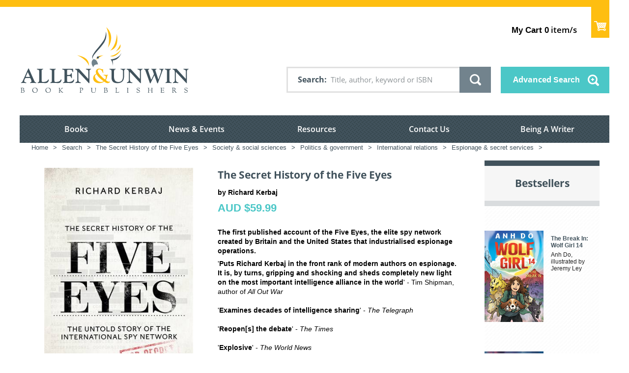

--- FILE ---
content_type: text/css
request_url: https://tags.srv.stackadapt.com/sa.css
body_size: -11
content:
:root {
    --sa-uid: '0-4f5671ef-1c40-5239-4b68-5daf605f9960';
}